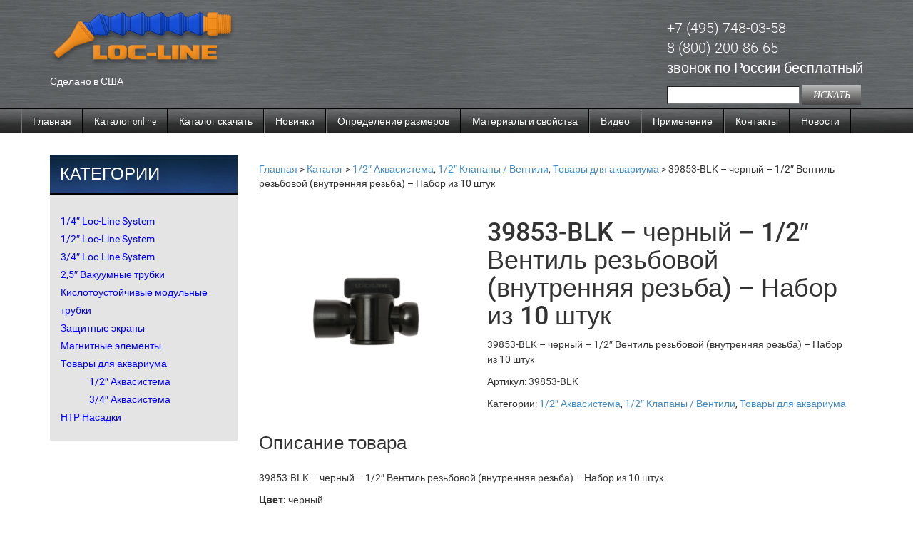

--- FILE ---
content_type: text/html; charset=UTF-8
request_url: http://locline.ru/catalog/39853-blk-chernyiy-1-2-ventil-rezbovoy-vnutrennyaya-rezba-nabor-iz-10-shtuk/
body_size: 40323
content:
<!DOCTYPE html>
<html lang="ru-RU" prefix="og: http://ogp.me/ns#">
    <head>
        <meta charset="UTF-8">
        <meta name="viewport" content="width=device-width, initial-scale=1">

        <link rel="icon" href="http://www.loc-line.com/wp-content/uploads/2015/12/cropped-Loc-Line-300x300-1-150x150.png" sizes="32x32">
        <link rel="icon" href="http://www.loc-line.com/wp-content/uploads/2015/12/cropped-Loc-Line-300x300-1.png" sizes="192x192">
        <link rel="apple-touch-icon-precomposed" href="http://www.loc-line.com/wp-content/uploads/2015/12/cropped-Loc-Line-300x300-1-180x180.png">
        <meta name="msapplication-TileImage" content="http://www.loc-line.com/wp-content/uploads/2015/12/cropped-Loc-Line-300x300-1.png">

        <title>39853-BLK – черный – 1/2″ Вентиль резьбовой (внутренняя резьба) – Набор из 10 штук | Loc Line</title>

<!-- All In One SEO Pack 3.7.0[760,866] -->
<script type="application/ld+json" class="aioseop-schema">{}</script>
<link rel="canonical" href="http://locline.ru/catalog/39853-blk-chernyiy-1-2-ventil-rezbovoy-vnutrennyaya-rezba-nabor-iz-10-shtuk/" />
<!-- All In One SEO Pack -->
<link rel='dns-prefetch' href='//s.w.org' />
<link rel="alternate" type="application/rss+xml" title="Loc Line &raquo; Лента комментариев к &laquo;39853-BLK – черный – 1/2″ Вентиль резьбовой (внутренняя резьба) – Набор из 10 штук&raquo;" href="http://locline.ru/catalog/39853-blk-chernyiy-1-2-ventil-rezbovoy-vnutrennyaya-rezba-nabor-iz-10-shtuk/feed/" />
		<script type="text/javascript">
			window._wpemojiSettings = {"baseUrl":"https:\/\/s.w.org\/images\/core\/emoji\/13.0.0\/72x72\/","ext":".png","svgUrl":"https:\/\/s.w.org\/images\/core\/emoji\/13.0.0\/svg\/","svgExt":".svg","source":{"concatemoji":"http:\/\/locline.ru\/wp-includes\/js\/wp-emoji-release.min.js?ver=5.5.17"}};
			!function(e,a,t){var n,r,o,i=a.createElement("canvas"),p=i.getContext&&i.getContext("2d");function s(e,t){var a=String.fromCharCode;p.clearRect(0,0,i.width,i.height),p.fillText(a.apply(this,e),0,0);e=i.toDataURL();return p.clearRect(0,0,i.width,i.height),p.fillText(a.apply(this,t),0,0),e===i.toDataURL()}function c(e){var t=a.createElement("script");t.src=e,t.defer=t.type="text/javascript",a.getElementsByTagName("head")[0].appendChild(t)}for(o=Array("flag","emoji"),t.supports={everything:!0,everythingExceptFlag:!0},r=0;r<o.length;r++)t.supports[o[r]]=function(e){if(!p||!p.fillText)return!1;switch(p.textBaseline="top",p.font="600 32px Arial",e){case"flag":return s([127987,65039,8205,9895,65039],[127987,65039,8203,9895,65039])?!1:!s([55356,56826,55356,56819],[55356,56826,8203,55356,56819])&&!s([55356,57332,56128,56423,56128,56418,56128,56421,56128,56430,56128,56423,56128,56447],[55356,57332,8203,56128,56423,8203,56128,56418,8203,56128,56421,8203,56128,56430,8203,56128,56423,8203,56128,56447]);case"emoji":return!s([55357,56424,8205,55356,57212],[55357,56424,8203,55356,57212])}return!1}(o[r]),t.supports.everything=t.supports.everything&&t.supports[o[r]],"flag"!==o[r]&&(t.supports.everythingExceptFlag=t.supports.everythingExceptFlag&&t.supports[o[r]]);t.supports.everythingExceptFlag=t.supports.everythingExceptFlag&&!t.supports.flag,t.DOMReady=!1,t.readyCallback=function(){t.DOMReady=!0},t.supports.everything||(n=function(){t.readyCallback()},a.addEventListener?(a.addEventListener("DOMContentLoaded",n,!1),e.addEventListener("load",n,!1)):(e.attachEvent("onload",n),a.attachEvent("onreadystatechange",function(){"complete"===a.readyState&&t.readyCallback()})),(n=t.source||{}).concatemoji?c(n.concatemoji):n.wpemoji&&n.twemoji&&(c(n.twemoji),c(n.wpemoji)))}(window,document,window._wpemojiSettings);
		</script>
		<style type="text/css">
img.wp-smiley,
img.emoji {
	display: inline !important;
	border: none !important;
	box-shadow: none !important;
	height: 1em !important;
	width: 1em !important;
	margin: 0 .07em !important;
	vertical-align: -0.1em !important;
	background: none !important;
	padding: 0 !important;
}
</style>
	<link rel='stylesheet' id='wp-block-library-css'  href='http://locline.ru/wp-includes/css/dist/block-library/style.min.css?ver=5.5.17' type='text/css' media='all' />
<link rel='stylesheet' id='taxonomy-image-plugin-public-css'  href='http://locline.ru/wp-content/plugins/taxonomy-images/css/style.css?ver=0.9.6' type='text/css' media='screen' />
<link rel='stylesheet' id='wp-pagenavi-css'  href='http://locline.ru/wp-content/plugins/wp-pagenavi/pagenavi-css.css?ver=2.70' type='text/css' media='all' />
<link rel='stylesheet' id='line-bootstrap-css'  href='http://locline.ru/wp-content/themes/locline/css/bootstrap.css?ver=1.0.0' type='text/css' media='all' />
<link rel='stylesheet' id='line-fontawesome-css'  href='http://locline.ru/wp-content/themes/locline/css/font-awesome.css?ver=1.0.0' type='text/css' media='all' />
<link rel='stylesheet' id='line-bxslider-css'  href='http://locline.ru/wp-content/themes/locline/js/bxslider/jquery.bxslider.css?ver=1.0.0' type='text/css' media='all' />
<link rel='stylesheet' id='line-prettyphoto-css'  href='http://locline.ru/wp-content/themes/locline/js/prettyphoto/css/prettyPhoto.css?ver=1.0.0' type='text/css' media='all' />
<link rel='stylesheet' id='line-theme-css'  href='http://locline.ru/wp-content/themes/locline/style.css?ver=1.0.0' type='text/css' media='all' />
<link rel='stylesheet' id='catalog-style-css'  href='http://locline.ru/wp-content/plugins/goods-catalog/style/catalog-style.css?ver=5.5.17' type='text/css' media='all' />
<script type='text/javascript' src='http://locline.ru/wp-includes/js/jquery/jquery.js?ver=1.12.4-wp' id='jquery-core-js'></script>
<link rel="https://api.w.org/" href="http://locline.ru/wp-json/" /><link rel='prev' title='39853 – 1/2″ Вентиль резьбовой (внутренняя резьба) – Набор из 10 штук' href='http://locline.ru/catalog/39853-1-2-ventil-rezbovoy-vnutrennyaya-rezba-nabor-iz-10-shtuk/' />
<link rel='next' title='39853-G – серый – 1/2″ Вентиль резьбовой (внутренняя резьба) – Набор из 10 штук' href='http://locline.ru/catalog/39853-g-seryiy-1-2-ventil-rezbovoy-vnutrennyaya-rezba-nabor-iz-10-shtuk/' />
<meta name="generator" content="WordPress 5.5.17" />
<link rel='shortlink' href='http://locline.ru/?p=557' />
<link rel="alternate" type="application/json+oembed" href="http://locline.ru/wp-json/oembed/1.0/embed?url=http%3A%2F%2Flocline.ru%2Fcatalog%2F39853-blk-chernyiy-1-2-ventil-rezbovoy-vnutrennyaya-rezba-nabor-iz-10-shtuk%2F" />
<link rel="alternate" type="text/xml+oembed" href="http://locline.ru/wp-json/oembed/1.0/embed?url=http%3A%2F%2Flocline.ru%2Fcatalog%2F39853-blk-chernyiy-1-2-ventil-rezbovoy-vnutrennyaya-rezba-nabor-iz-10-shtuk%2F&#038;format=xml" />
<!-- <meta name="NextGEN" version="3.3.17" /> -->
<style type="text/css">.recentcomments a{display:inline !important;padding:0 !important;margin:0 !important;}</style>        <style>
            .goods-catalog-container {
                width: 100%;
                            }
            .goods-catalog {
                            }
            .goods-catalog .grid {
                width:340px
            }
            .goods-sidebar {
                            }
            .goods-info {
                width: 60%            }
        </style>
        <link rel="icon" href="http://locline.ru/wp-content/uploads/2025/05/cropped-logo-1-32x32.png" sizes="32x32" />
<link rel="icon" href="http://locline.ru/wp-content/uploads/2025/05/cropped-logo-1-192x192.png" sizes="192x192" />
<link rel="apple-touch-icon" href="http://locline.ru/wp-content/uploads/2025/05/cropped-logo-1-180x180.png" />
<meta name="msapplication-TileImage" content="http://locline.ru/wp-content/uploads/2025/05/cropped-logo-1-270x270.png" />
    </head>

    <body class="goods-template-default single single-goods postid-557">
        <div id="page" class="hfeed site">
            <a class="skip-link screen-reader-text" href="#content">Перейти к содержимому</a>

            <header id="masthead" class="site-header">
                <div class="container">

                    <div class="row">
                        <div class="col-xs-12 col-sm-5">
                            <div id="logo">
                                <a href="http://locline.ru/" rel="home">
                                    <aside id="black-studio-tinymce-4" class="widget widget_black_studio_tinymce">
                                        <div class="textwidget">
                                            <p>
                                                <img class="alignnone size-full wp-image-18081" src="http://locline.ru/wp-content/uploads/2016/12/header-logo.png" alt="Loc Line" width="260" height="79">
                                            </p>
                                            <p><span style="color: #ffffff;">Сделано в США</span></p>
                                        </div>
                                    </aside>
                                </a>
                            </div><!-- #logo -->
                        </div><!-- .col -->
                        <div class="col-xs-12 col-sm-4 col-sm-offset-3">
                            <div class="phone">
                                <aside id="black-studio-tinymce-6" class="widget widget_black_studio_tinymce">
                                    <div class="textwidget">
                                        <p><p>+7 (495) 748-03-58<br />
  8 (800) 200-86-65<br />
звонок по России бесплатный</p>
</p>
                                    </div>
                                </aside>
                                <aside id="search-2" class="widget widget_search">
                                    <form role="search" method="get" class="search-form" action="http://locline.ru/">
                                        <label>
                                            <span class="screen-reader-text">Искать:</span>
                                            <input type="search" class="search-field" placeholder="" value="" name="s" title="Искать:">
                                        </label>
                                        <input type="submit" class="search-submit" value="Искать">
                                    </form>
                                </aside>
                            </div><!--.phone-->
                        </div><!--.col-->
                    </div><!-- .row -->
                </div><!-- .container -->

                <nav id="site-navigation" class="navbar navbar-default">
                    <div class="container">
                        <div class="row">
                            <div class="navbar-header">
                                <button type="button" class="navbar-toggle" data-toggle="collapse" data-target="#primary-navbar">
                                    <span class="sr-only">Навигация</span>
                                    <span class="icon-bar"></span>
                                    <span class="icon-bar"></span>
                                    <span class="icon-bar"></span>
                                </button>
                            </div><!-- .navbar-header -->

                            <div id="primary-navbar" class="collapse navbar-collapse">
                                <ul id="menu-main" class="nav navbar-nav"><li id="menu-item-7" class="menu-item menu-item-type-custom menu-item-object-custom menu-item-7"><a href="/">Главная</a></li>
<li id="menu-item-29" class="menu-item menu-item-type-custom menu-item-object-custom menu-item-has-children menu-item-29 dropdown"><a href="#" data-toggle="dropdown" aria-haspopup="true" class="dropdown-toggle">Каталог online</a>
<ul class="dropdown-menu" role="menu">
	<li id="menu-item-89" class="menu-item menu-item-type-taxonomy menu-item-object-goods_category menu-item-89"><a href="http://locline.ru/goods_category/1-4-loc-line-system/">1/4&#8243; Loc-Line System</a></li>
	<li id="menu-item-88" class="menu-item menu-item-type-taxonomy menu-item-object-goods_category current-goods-ancestor menu-item-88"><a href="http://locline.ru/goods_category/1-2-loc-line-system/">1/2&#8243; Loc-Line System</a></li>
	<li id="menu-item-1320" class="menu-item menu-item-type-taxonomy menu-item-object-goods_category menu-item-1320"><a href="http://locline.ru/goods_category/3-4-loc-line-system/">3/4″ Loc-Line System</a></li>
	<li id="menu-item-1321" class="menu-item menu-item-type-taxonomy menu-item-object-goods_category menu-item-1321"><a href="http://locline.ru/goods_category/kislostoykie-modulnyie-trubki/">Кислотоустойчивые модульные трубки</a></li>
	<li id="menu-item-1323" class="menu-item menu-item-type-taxonomy menu-item-object-goods_category menu-item-1323"><a href="http://locline.ru/goods_category/zashhitnyie-ekranyi/">Защитные экраны</a></li>
	<li id="menu-item-1324" class="menu-item menu-item-type-taxonomy menu-item-object-goods_category menu-item-1324"><a href="http://locline.ru/goods_category/magnitnyie-tovaryi/">Магнитные элементы</a></li>
	<li id="menu-item-1325" class="menu-item menu-item-type-taxonomy menu-item-object-goods_category current-goods-ancestor current-menu-parent current-goods-parent menu-item-1325"><a href="http://locline.ru/goods_category/tovaryi-dlya-akvariuma/">Товары для аквариума</a></li>
	<li id="menu-item-1537" class="menu-item menu-item-type-taxonomy menu-item-object-goods_category menu-item-1537"><a href="http://locline.ru/goods_category/htp-nasadki/">HTP Насадки</a></li>
</ul>
</li>
<li id="menu-item-886" class="menu-item menu-item-type-custom menu-item-object-custom menu-item-886"><a href="http://locline.ru/wp-content/uploads/2017/04/Catalog_locline.pdf">Каталог скачать</a></li>
<li id="menu-item-28" class="menu-item menu-item-type-post_type menu-item-object-page menu-item-28"><a href="http://locline.ru/rekomendovannyie-tovaryi/">Новинки</a></li>
<li id="menu-item-27" class="menu-item menu-item-type-post_type menu-item-object-page menu-item-27"><a href="http://locline.ru/opredelenie-razmerov/">Определение размеров</a></li>
<li id="menu-item-26" class="menu-item menu-item-type-post_type menu-item-object-page menu-item-26"><a href="http://locline.ru/materialyi-i-svoystva/">Материалы и свойства</a></li>
<li id="menu-item-25" class="menu-item menu-item-type-post_type menu-item-object-page menu-item-25"><a href="http://locline.ru/video/">Видео</a></li>
<li id="menu-item-24" class="menu-item menu-item-type-post_type menu-item-object-page menu-item-24"><a href="http://locline.ru/primenenie/">Применение</a></li>
<li id="menu-item-23" class="menu-item menu-item-type-post_type menu-item-object-page menu-item-23"><a href="http://locline.ru/kontaktyi/">Контакты</a></li>
<li id="menu-item-1496" class="menu-item menu-item-type-post_type menu-item-object-page menu-item-1496"><a href="http://locline.ru/novosti/">Новости</a></li>
</ul>                            </div>
                        </div><!--.row-->
                    </div><!--.container-->
                </nav><!-- #site-navigation -->

            </header><!-- .site-header -->
            <div id="content" class="site-content">
                <div class="container">
<div class="goods-catalog-container">

    <div id="primary" class="content-area">
        <main id="main" class="site-main">

            <div class="row">

                <div class="col-md-3">
                    <div class="p-cat">

                        <div id="left-sidebar" class="widget-area" role="complementary"><aside class="widget"><h1 class="widget-title">Категории</h1><ul id="menu-kategorii" class="product-categories"><li id="menu-item-37" class="menu-item menu-item-type-taxonomy menu-item-object-goods_category menu-item-has-children menu-item-37"><a href="http://locline.ru/goods_category/1-4-loc-line-system/">1/4&#8243; Loc-Line System</a>
<ul class="sub-menu">
	<li id="menu-item-94" class="menu-item menu-item-type-taxonomy menu-item-object-goods_category menu-item-94"><a href="http://locline.ru/goods_category/1-4-naboryi/">1/4″ Наборы</a></li>
	<li id="menu-item-845" class="menu-item menu-item-type-taxonomy menu-item-object-goods_category menu-item-845"><a href="http://locline.ru/goods_category/1-4-modulnyie-trubki/">1/4&#8243; Модульные трубки</a></li>
	<li id="menu-item-622" class="menu-item menu-item-type-taxonomy menu-item-object-goods_category menu-item-622"><a href="http://locline.ru/goods_category/1-4-nakonechniki/">1/4″ Наконечники</a></li>
	<li id="menu-item-623" class="menu-item menu-item-type-taxonomy menu-item-object-goods_category menu-item-623"><a href="http://locline.ru/goods_category/1-4-rezbovyie-soediniteli/">1/4″ Резьбовые соединители</a></li>
	<li id="menu-item-621" class="menu-item menu-item-type-taxonomy menu-item-object-goods_category menu-item-621"><a href="http://locline.ru/goods_category/1-4-klapanyi-ventili/">1/4″ Клапаны / Вентили</a></li>
	<li id="menu-item-620" class="menu-item menu-item-type-taxonomy menu-item-object-goods_category menu-item-620"><a href="http://locline.ru/goods_category/1-4-aksessuaryi/">1/4″ Аксессуары</a></li>
	<li id="menu-item-619" class="menu-item menu-item-type-taxonomy menu-item-object-goods_category menu-item-619"><a href="http://locline.ru/goods_category/1-4-adapteryi/">1/4″ Адаптеры</a></li>
</ul>
</li>
<li id="menu-item-36" class="menu-item menu-item-type-taxonomy menu-item-object-goods_category current-goods-ancestor menu-item-has-children menu-item-36"><a href="http://locline.ru/goods_category/1-2-loc-line-system/">1/2&#8243; Loc-Line System</a>
<ul class="sub-menu">
	<li id="menu-item-92" class="menu-item menu-item-type-taxonomy menu-item-object-goods_category menu-item-92"><a href="http://locline.ru/goods_category/1-2-nabory/">1/2″ Наборы</a></li>
	<li id="menu-item-91" class="menu-item menu-item-type-taxonomy menu-item-object-goods_category menu-item-91"><a href="http://locline.ru/goods_category/1-2-modulnyie-trubki/">1/2″ Модульные трубки</a></li>
	<li id="menu-item-485" class="menu-item menu-item-type-taxonomy menu-item-object-goods_category menu-item-485"><a href="http://locline.ru/goods_category/1-2-nakonechniki/">1/2&#8243; Наконечники</a></li>
	<li id="menu-item-486" class="menu-item menu-item-type-taxonomy menu-item-object-goods_category menu-item-486"><a href="http://locline.ru/goods_category/1-2-rezbovyie-soediniteli/">1/2″ Резьбовые соединители</a></li>
	<li id="menu-item-545" class="menu-item menu-item-type-taxonomy menu-item-object-goods_category current-goods-ancestor current-menu-parent current-goods-parent menu-item-545"><a href="http://locline.ru/goods_category/1-2-klapanyi-ventili/">1/2″ Клапаны / Вентили</a></li>
	<li id="menu-item-579" class="menu-item menu-item-type-taxonomy menu-item-object-goods_category menu-item-579"><a href="http://locline.ru/goods_category/1-2-aksessuaryi/">1/2″ Аксессуары</a></li>
</ul>
</li>
<li id="menu-item-631" class="menu-item menu-item-type-taxonomy menu-item-object-goods_category menu-item-has-children menu-item-631"><a href="http://locline.ru/goods_category/3-4-loc-line-system/">3/4″ Loc-Line System</a>
<ul class="sub-menu">
	<li id="menu-item-635" class="menu-item menu-item-type-taxonomy menu-item-object-goods_category menu-item-635"><a href="http://locline.ru/goods_category/3-4-naboryi/">3/4″ Наборы</a></li>
	<li id="menu-item-634" class="menu-item menu-item-type-taxonomy menu-item-object-goods_category menu-item-634"><a href="http://locline.ru/goods_category/3-4-modulnyie-trubki/">3/4″ Модульные трубки</a></li>
	<li id="menu-item-636" class="menu-item menu-item-type-taxonomy menu-item-object-goods_category menu-item-636"><a href="http://locline.ru/goods_category/3-4-nakonechniki/">3/4″ Наконечники</a></li>
	<li id="menu-item-637" class="menu-item menu-item-type-taxonomy menu-item-object-goods_category menu-item-637"><a href="http://locline.ru/goods_category/3-4-rezbovyie-soediniteli/">3/4″ Резьбовые соединители</a></li>
	<li id="menu-item-633" class="menu-item menu-item-type-taxonomy menu-item-object-goods_category menu-item-633"><a href="http://locline.ru/goods_category/3-4-klapanyi-ventili/">3/4″ Клапаны / Вентили</a></li>
	<li id="menu-item-632" class="menu-item menu-item-type-taxonomy menu-item-object-goods_category menu-item-632"><a href="http://locline.ru/goods_category/3-4-aksessuaryi/">3/4″ Аксессуары</a></li>
</ul>
</li>
<li id="menu-item-641" class="menu-item menu-item-type-taxonomy menu-item-object-goods_category menu-item-has-children menu-item-641"><a href="http://locline.ru/goods_category/2-5-vakuumnyie-trubki/">2,5″ Вакуумные трубки</a>
<ul class="sub-menu">
	<li id="menu-item-643" class="menu-item menu-item-type-taxonomy menu-item-object-goods_category menu-item-643"><a href="http://locline.ru/goods_category/standartnyie-vakuumnyie-trubki/">Стандартные вакуумные трубки</a></li>
	<li id="menu-item-642" class="menu-item menu-item-type-taxonomy menu-item-object-goods_category menu-item-642"><a href="http://locline.ru/goods_category/antistatisticheskie-vakuumnyie-trubki/">Антистатистические вакуумные трубки</a></li>
</ul>
</li>
<li id="menu-item-645" class="menu-item menu-item-type-taxonomy menu-item-object-goods_category menu-item-has-children menu-item-645"><a href="http://locline.ru/goods_category/kislostoykie-modulnyie-trubki/">Кислотоустойчивые модульные трубки</a>
<ul class="sub-menu">
	<li id="menu-item-647" class="menu-item menu-item-type-taxonomy menu-item-object-goods_category menu-item-647"><a href="http://locline.ru/goods_category/1-4-kislotoustoychivyie-segmentyi/">1/4&#8243; Кислотоустойчивые сегменты</a></li>
	<li id="menu-item-646" class="menu-item menu-item-type-taxonomy menu-item-object-goods_category menu-item-646"><a href="http://locline.ru/goods_category/1-2-kislotoustoychivyie-segmentyi/">1/2&#8243; Кислотоустойчивые сегменты</a></li>
</ul>
</li>
<li id="menu-item-651" class="menu-item menu-item-type-taxonomy menu-item-object-goods_category menu-item-has-children menu-item-651"><a href="http://locline.ru/goods_category/zashhitnyie-ekranyi/">Защитные экраны</a>
<ul class="sub-menu">
	<li id="menu-item-653" class="menu-item menu-item-type-taxonomy menu-item-object-goods_category menu-item-653"><a href="http://locline.ru/goods_category/naboryi/">Наборы</a></li>
	<li id="menu-item-652" class="menu-item menu-item-type-taxonomy menu-item-object-goods_category menu-item-652"><a href="http://locline.ru/goods_category/aksessuaryi/">Аксессуары</a></li>
</ul>
</li>
<li id="menu-item-654" class="menu-item menu-item-type-taxonomy menu-item-object-goods_category menu-item-654"><a href="http://locline.ru/goods_category/magnitnyie-tovaryi/">Магнитные элементы</a></li>
<li id="menu-item-655" class="menu-item menu-item-type-taxonomy menu-item-object-goods_category current-goods-ancestor current-menu-parent current-goods-parent menu-item-has-children menu-item-655"><a href="http://locline.ru/goods_category/tovaryi-dlya-akvariuma/">Товары для аквариума</a>
<ul class="sub-menu">
	<li id="menu-item-656" class="menu-item menu-item-type-taxonomy menu-item-object-goods_category current-goods-ancestor current-menu-parent current-goods-parent menu-item-656"><a href="http://locline.ru/goods_category/1-2-akvasistema/">1/2″ Аквасистема</a></li>
	<li id="menu-item-657" class="menu-item menu-item-type-taxonomy menu-item-object-goods_category menu-item-657"><a href="http://locline.ru/goods_category/3-4-akvasistema/">3/4″ Аквасистема</a></li>
</ul>
</li>
<li id="menu-item-1539" class="menu-item menu-item-type-taxonomy menu-item-object-goods_category menu-item-has-children menu-item-1539"><a href="http://locline.ru/goods_category/htp-nasadki/">HTP Насадки</a>
<ul class="sub-menu">
	<li id="menu-item-1721" class="menu-item menu-item-type-taxonomy menu-item-object-goods_category menu-item-1721"><a href="http://locline.ru/goods_category/ct-stil/">CT Тип</a></li>
	<li id="menu-item-1722" class="menu-item menu-item-type-taxonomy menu-item-object-goods_category menu-item-1722"><a href="http://locline.ru/goods_category/xr-stil/">XR Тип</a></li>
</ul>
</li>
</ul></aside></div>
                    </div><!--.p-cat-->
                </div><!-- .col -->

                <div class="col-md-9">

                    <article id="post-557" class="post-557 goods type-goods status-publish has-post-thumbnail hentry goods_category-1-2-akvasistema goods_category-1-2-klapanyi-ventili goods_category-tovaryi-dlya-akvariuma">



                        
                        <div class="goods-catalog">
                            <div class="catalog-inner">

                                <div class="breadcrumbs"><a href="http://locline.ru">Главная</a> &gt; <a href="http://locline.ru/catalog/">Каталог</a> &gt; <a href="http://locline.ru/goods_category/1-2-akvasistema/">1/2″ Аквасистема</a>, <a href="http://locline.ru/goods_category/1-2-klapanyi-ventili/">1/2″ Клапаны / Вентили</a>, <a href="http://locline.ru/goods_category/tovaryi-dlya-akvariuma/">Товары для аквариума</a> &gt; 39853-BLK – черный – 1/2″ Вентиль резьбовой (внутренняя резьба) – Набор из 10 штук</div>
                                
        <article class="post-557 goods type-goods status-publish has-post-thumbnail hentry goods_category-1-2-akvasistema goods_category-1-2-klapanyi-ventili goods_category-tovaryi-dlya-akvariuma">
            <header>
                <div class="goods-single-thumb-container">
                    <a href="http://locline.ru/wp-content/uploads/2016/12/39853-BLK.png" title="39853-BLK – черный – 1/2″ Вентиль резьбовой (внутренняя резьба) – Набор из 10 штук" rel="prettyPhoto[product-gallery]"><img width="300" height="300" src="http://locline.ru/wp-content/uploads/2016/12/39853-BLK-300x300.png" class="goods-single-thumb wp-post-image" alt="" loading="lazy" srcset="http://locline.ru/wp-content/uploads/2016/12/39853-BLK-300x300.png 300w, http://locline.ru/wp-content/uploads/2016/12/39853-BLK-150x150.png 150w, http://locline.ru/wp-content/uploads/2016/12/39853-BLK.png 600w" sizes="(max-width: 300px) 100vw, 300px" /></a>                    
                    <div class="line-additional-photos thumbnails columns-3">
                                            </div>
                    
                </div>
                <div class="goods-info">
                    <h1 class="entry-title">39853-BLK – черный – 1/2″ Вентиль резьбовой (внутренняя резьба) – Набор из 10 штук</h1>
                    <div class="line-single-price"></div><p class="goods-descr">39853-BLK – черный – 1/2″ Вентиль резьбовой (внутренняя резьба) – Набор из 10 штук</p><p class="goods-sku">Артикул:&nbsp39853-BLK</p><p>Категории: <a href="http://locline.ru/goods_category/1-2-akvasistema/" rel="tag">1/2″ Аквасистема</a>, <a href="http://locline.ru/goods_category/1-2-klapanyi-ventili/" rel="tag">1/2″ Клапаны / Вентили</a>, <a href="http://locline.ru/goods_category/tovaryi-dlya-akvariuma/" rel="tag">Товары для аквариума</a></p>                </div>
                <div class="clear"></div>
            </header>
            <div class="entry-content">

                <h2>Описание товара</h2>

                <p>39853-BLK – черный – 1/2″ Вентиль резьбовой (внутренняя резьба) – Набор из 10 штук</p>
<p style="text-align: justify;"><strong>Цвет:</strong>&nbsp;черный</p>
<p style="text-align: justify;"><strong>Материал:</strong> Acetal Copolymer</p>
<p style="text-align: justify;"><strong>Совместимость:</strong></p>
<p style="text-align: justify;"><strong>Да:</strong> ацетон, спирт, этиловый спирт, масло, смазочное вещество, средство для мытья посуды, бензин, лаковый растворитель, гидроокись натрия</p>
<p style="text-align: justify;"><strong>Нет:</strong> хлор, кислоты, гидроокись амония, сильные основания, отбеливатель, гипохлорит натрия</p>
<p style="text-align: justify;"><strong>Точка плавления:</strong> 165° C</p>
<p style="text-align: justify;"><strong>Максимальная рабочая температура:</strong> 77° C (Повторяющееся воздействие этой температуры приводит к усталости материала)</p>
<p style="text-align: justify;">Информация о FDA (Управление по санитарному надзору за качеством пищевых продуктов и медикаментов).</p>
<p style="text-align: justify;">Loc-Line изготовлена из ацеталь сополимера. Этот материал в соответствии с правилами в 21CFR 177.2470 отвечает требованиям настоящих Правил для контакта с пищевыми продуктами. Все красители используются в соответствующей пропорции пусть вниз , чтобы встретить 21CRF 178.3297. Loc-Line® не санкционированы для использования с алкогольной или жирной пищи при любой температуре. Материал также соответствует стандартам NSF International 14, 51 и 61 для контакта с питьевой водой.</p>
<p style="text-align: justify;">Lockwood Products Inc. не требует какого — либо конкретного применения для своей продукции.</p>
<p style="text-align: justify;">&nbsp;</p>

                <div class="line-related-products"><h2>Похожие товары</h2><div class="line-related-container"><div class="grid"><article><div class="goods-item-content"><div class="goods-item-thumb-container"><a href="http://locline.ru/catalog/39852-blk-chernyiy-1-2-ventil-rezbovoy-naruzhnaya-rezba-nabor-iz-10-shtuk/"><img width="300" height="300" src="http://locline.ru/wp-content/uploads/2016/12/39854-BLK-1-300x300.png" class="goods-item-thumb wp-post-image" alt="" loading="lazy" srcset="http://locline.ru/wp-content/uploads/2016/12/39854-BLK-1-300x300.png 300w, http://locline.ru/wp-content/uploads/2016/12/39854-BLK-1-150x150.png 150w, http://locline.ru/wp-content/uploads/2016/12/39854-BLK-1.png 600w" sizes="(max-width: 300px) 100vw, 300px" /></a></div><div class="goods-item-title"><a href="http://locline.ru/catalog/39852-blk-chernyiy-1-2-ventil-rezbovoy-naruzhnaya-rezba-nabor-iz-10-shtuk/">39852-BLK – черный – 1/2″ Вентиль резьбовой (наружная резьба) – Набор из 10 штук</a></div></div></article></div><div class="grid"><article><div class="goods-item-content"><div class="goods-item-thumb-container"><a href="http://locline.ru/catalog/39853-blk-chernyiy-1-2-ventil-rezbovoy-vnutrennyaya-rezba-nabor-iz-10-shtuk/"><img width="300" height="300" src="http://locline.ru/wp-content/uploads/2016/12/39853-BLK-300x300.png" class="goods-item-thumb wp-post-image" alt="" loading="lazy" srcset="http://locline.ru/wp-content/uploads/2016/12/39853-BLK-300x300.png 300w, http://locline.ru/wp-content/uploads/2016/12/39853-BLK-150x150.png 150w, http://locline.ru/wp-content/uploads/2016/12/39853-BLK.png 600w" sizes="(max-width: 300px) 100vw, 300px" /></a></div><div class="goods-item-title"><a href="http://locline.ru/catalog/39853-blk-chernyiy-1-2-ventil-rezbovoy-vnutrennyaya-rezba-nabor-iz-10-shtuk/">39853-BLK – черный – 1/2″ Вентиль резьбовой (внутренняя резьба) – Набор из 10 штук</a></div></div></article></div><div class="grid"><article><div class="goods-item-content"><div class="goods-item-thumb-container"><a href="http://locline.ru/catalog/39854-blk-chernyiy-1-2-ventil-vstraivaemyiy-nabor-iz-10-shtuk/"><img width="300" height="300" src="http://locline.ru/wp-content/uploads/2016/12/39854-BLK-300x300.png" class="goods-item-thumb wp-post-image" alt="" loading="lazy" srcset="http://locline.ru/wp-content/uploads/2016/12/39854-BLK-300x300.png 300w, http://locline.ru/wp-content/uploads/2016/12/39854-BLK-150x150.png 150w, http://locline.ru/wp-content/uploads/2016/12/39854-BLK.png 600w" sizes="(max-width: 300px) 100vw, 300px" /></a></div><div class="goods-item-title"><a href="http://locline.ru/catalog/39854-blk-chernyiy-1-2-ventil-vstraivaemyiy-nabor-iz-10-shtuk/">39854-BLK – черный – 1/2″ Вентиль встраиваемый  – Набор из 10 штук</a></div></div></article></div><div class="grid"><article><div class="goods-item-content"><div class="goods-item-thumb-container"><a href="http://locline.ru/catalog/39851-blk-chernyiy-1-2-klapan-promezhutochnyiy-nabor-iz-10-shtuk/"><img width="300" height="300" src="http://locline.ru/wp-content/uploads/2016/12/39851-BLK-300x300.png" class="goods-item-thumb wp-post-image" alt="" loading="lazy" srcset="http://locline.ru/wp-content/uploads/2016/12/39851-BLK-300x300.png 300w, http://locline.ru/wp-content/uploads/2016/12/39851-BLK-150x150.png 150w, http://locline.ru/wp-content/uploads/2016/12/39851-BLK.png 600w" sizes="(max-width: 300px) 100vw, 300px" /></a></div><div class="goods-item-title"><a href="http://locline.ru/catalog/39851-blk-chernyiy-1-2-klapan-promezhutochnyiy-nabor-iz-10-shtuk/">39851-BLK – черный – 1/2″ Клапан промежуточный – Набор из 10 штук</a></div></div></article></div></div></div>
            </div>
            <div class="clear"></div>
        </article>
        

    
                            </div>
                        </div>

                        <div class="clear"></div>



                    </article>
                </div>
            </div>
        </main>
    </div>

</div>

</div><!-- .container -->
</div><!-- .site-content -->

<footer id="colophon" class="site-footer">
    <div class="container">

        <div class="row">
            <div class="col-xs-12 col-sm-2">
                <div class="footer-logo">
                    <span class="hidden-sm">
                        <aside id="black-studio-tinymce-5" class="widget widget_black_studio_tinymce">
                            <div class="textwidget">
                                <p>
                                    <img class="alignnone size-full wp-image-18082" src="http://locline.ru/wp-content/uploads/2016/12/footer-logo.png" alt="Loc Line" width="163" height="44">
                                </p>
                            </div>
                        </aside>
                    </span>
                </div><!--.footer-logo"-->
            </div><!-- .col -->
            <div class="col-xs-12 col-sm-3">
                <div class="contact">
                    <aside id="black-studio-tinymce-2" class="widget widget_black_studio_tinymce">
                        <div class="textwidget">
                            <p>
                                <p>г. Москва, 115201, Каширский пр., д. 21, стр.1</p>
<p>+7 (495) 748-03-58</p>
<p>info@locline.ru</p>
                            </p>
                        </div>
                    </aside>
                </div><!--.contact-->
            </div><!-- .col -->
            <div class="col-xs-12 col-sm-3 col-sm-offset-3">
                <div class="social">
                    <aside id="black-studio-tinymce-3" class="widget widget_black_studio_tinymce">
                        <div class="textwidget">
                            <p>
                                
                                
                                
                                
                                                            </p>
                        </div>
                    </aside>
                </div><!--.social-->
            </div><!--.col-->
            <div class="col-xs-12 col-sm-7">
                <div class="attribution">
                    <p>
                        © ООО «Компания АЛМИР», 2002-2026. Все права защищены.                    </p>
                </div><!-- .attribution -->
            </div><!-- .col -->
        </div><!-- .row -->
    </div><!-- .container -->
</footer><!-- .site-footer -->

</div><!-- #page -->

<!-- ngg_resource_manager_marker --><script type='text/javascript' src='http://locline.ru/wp-content/themes/locline/js/bootstrap.js?ver=1.0.0' id='line-bootstrap-js'></script>
<script type='text/javascript' src='http://locline.ru/wp-content/themes/locline/js/bxslider/jquery.bxslider.min.js?ver=1.0.0' id='line-bxslider-js'></script>
<script type='text/javascript' src='http://locline.ru/wp-content/themes/locline/js/prettyphoto/js/jquery.prettyPhoto.js?ver=1.0.0' id='line-prettyphoto-js'></script>
<script type='text/javascript' src='http://locline.ru/wp-content/themes/locline/js/theme.functions.js?ver=1.0.0' id='line-theme-functions-js'></script>
<script type='text/javascript' src='http://locline.ru/wp-includes/js/wp-embed.min.js?ver=5.5.17' id='wp-embed-js'></script>

<!--Start VDZ Yandex Metrika Plugin-->
<!-- Yandex.Metrika counter --> <script type="text/javascript" > (function (d, w, c) { (w[c] = w[c] || []).push(function() { try { w.yaCounter46881924 = new Ya.Metrika({ id:46881924, clickmap:true, trackLinks:true, accurateTrackBounce:true, webvisor:true, trackHash:true, ecommerce:"dataLayer" }); } catch(e) { } }); var n = d.getElementsByTagName("script")[0], s = d.createElement("script"), f = function () { n.parentNode.insertBefore(s, n); }; s.type = "text/javascript"; s.async = true; s.src = "https://mc.yandex.ru/metrika/watch.js"; if (w.opera == "[object Opera]") { d.addEventListener("DOMContentLoaded", f, false); } else { f(); } })(document, window, "yandex_metrika_callbacks"); </script> <noscript><div><img src="https://mc.yandex.ru/watch/46881924" style="position:absolute; left:-9999px;" alt="" /></div></noscript> <!-- /Yandex.Metrika counter -->
<!--End VDZ Yandex Metrika Plugin-->


<!— BEGIN JIVOSITE CODE {literal} —>
<script type='text/javascript'>
(function(){ var widget_id = 'EQDCh5GVrG';var d=document;var w=window;function l(){
var s = document.createElement('script'); s.type = 'text/javascript'; s.async = true; s.src = '//code.jivosite.com/script/widget/'+widget_id; var ss = document.getElementsByTagName('script')[0]; ss.parentNode.insertBefore(s, ss);}if(d.readyState=='complete'){l();}else{if(w.attachEvent){w.attachEvent('onload',l);}else{w.addEventListener('load',l,false);}}})();</script>
<!— {/literal} END JIVOSITE CODE —>

</body>
</html>

--- FILE ---
content_type: text/css
request_url: http://locline.ru/wp-content/themes/locline/style.css?ver=1.0.0
body_size: 29442
content:
/*
Theme Name: Twenty Fifteen
Author: Alex Chizhov - LINE Internet Development
Author URI: http://line-corp.ru
Description: Locline Template
Version: 1.0
Text Domain: locline
*/

/*--------------------------------------------------------------
>>> TABLE OF CONTENTS:
----------------------------------------------------------------
1.0 Bootstrap
        1.1 Adjustments

2.0	Underscores
        2.1 Elements
        2.2 Accessibility
        2.3 Alignments
        2.4 Clearings

3.0 Your Web Layout
        3.1 Typography
        3.2 Background
        3.3 Header
        3.4 Navigation
        3.5 Content
        3.6 Sidebar
        3.7 Footer
        3.8 Custom
        3.9 WooCommerce

4.0 Media Queries
        4.1 xs
        4.2 sm
        4.3 md
        4.4 lg
--------------------------------------------------------------*/

/*--------------------------------------------------------------
1.0 Bootstrap
--------------------------------------------------------------*/

/*--------------------------------------------------------------
1.1 Adjustments
--------------------------------------------------------------*/
/* If they insist, disable responsiveness thusly
 * @link http://getbootstrap.com/getting-started/#disable-responsive
 *
 * 1. Replace all col classes (col-lg, col-md, col-sm) with col-xs
 * 2. Remove all navbar collapsing and expanding behavior
 * 3. Uncomment css below to override container width
 */

/*
.container {
        width: 970px !important;
}
@media (min-width: 768px) {
        .container {
                width: 970px;
        }
}
@media (min-width: 992px) {
        .container {
                width: 970px;
        }
}
@media (min-width: 1200px) {
        .container {
                width: 970px;
        }
}
*/

/*--------------------------------------------------------------
2.0	Underscores
--------------------------------------------------------------*/

/*--------------------------------------------------------------
2.1 Elements
--------------------------------------------------------------*/
img {
    height: auto; /* Make sure images are scaled correctly */
    max-width: 100%; /* Adhere to container width */
}

/* Make sure elements fit their containers */
embed,
iframe,
object,
.wp-caption,
.widget select {
    max-width: 100%;
}

/* Required by WordPress theme check */
.sticky,
.bypostauthor,
.gallery-caption,
.wp-caption-text {
}

/*--------------------------------------------------------------
2.2 Accessibility
--------------------------------------------------------------*/
/* Text meant only for screen readers */
.screen-reader-text {
    clip: rect(1px, 1px, 1px, 1px);
    position: absolute !important;
    height: 1px;
    width: 1px;
    overflow: hidden;
}

.screen-reader-text:hover,
.screen-reader-text:active,
.screen-reader-text:focus {
    background-color: #f1f1f1;
    border-radius: 3px;
    box-shadow: 0 0 2px 2px rgba(0, 0, 0, 0.6);
    clip: auto !important;
    color: #21759b;
    display: block;
    font-size: 14px;
    font-weight: bold;
    height: auto;
    left: 5px;
    line-height: normal;
    padding: 15px 23px 14px;
    text-decoration: none;
    top: 5px;
    width: auto;
    z-index: 100000; /* Above WP toolbar */
}

/*--------------------------------------------------------------
2.3 Alignments
--------------------------------------------------------------*/
.alignleft {
    display: inline;
    float: left;
    margin-right: 1.5em;
}
.alignright {
    display: inline;
    float: right;
    margin-left: 1.5em;
}
.aligncenter {
    clear: both;
    display: block;
    margin: 0 auto;
}

/*--------------------------------------------------------------
2.4 Clearings
--------------------------------------------------------------*/
.clear:before,
.clear:after,
.entry-content:before,
.entry-content:after,
.comment-content:before,
.comment-content:after,
.site-header:before,
.site-header:after,
.site-content:before,
.site-content:after,
.site-footer:before,
.site-footer:after {
    content: '';
    display: table;
}

.clear:after,
.entry-content:after,
.comment-content:after,
.site-header:after,
.site-content:after,
.site-footer:after {
    clear: both;
}

/*--------------------------------------------------------------
3.0 Your Web Layout
--------------------------------------------------------------*/

/*--------------------------------------------------------------
3.1 Typography
--------------------------------------------------------------*/
@font-face {
    font-family: 'Roboto';
    font-style: normal;
    font-weight: 300;
    src: local('Roboto Light'), local('Roboto-Light'), url(https://fonts.gstatic.com/s/roboto/v15/Hgo13k-tfSpn0qi1SFdUfVtXRa8TVwTICgirnJhmVJw.woff2) format('woff2');
}

@font-face {
    font-family: 'Roboto';
    font-style: normal;
    font-weight: 400;
    src: local('Roboto'), local('Roboto-Regular'), url(https://fonts.gstatic.com/s/roboto/v15/CWB0XYA8bzo0kSThX0UTuA.woff2) format('woff2');
}
@font-face {
    font-family: 'Roboto';
    font-style: normal;
    font-weight: 500;
    src: local('Roboto Medium'), local('Roboto-Medium'), url(https://fonts.gstatic.com/s/roboto/v15/RxZJdnzeo3R5zSexge8UUVtXRa8TVwTICgirnJhmVJw.woff2) format('woff2');
}
@font-face {
    font-family: 'Roboto';
    font-style: normal;
    font-weight: 700;
    src: local('Roboto Bold'), local('Roboto-Bold'), url(https://fonts.gstatic.com/s/roboto/v15/d-6IYplOFocCacKzxwXSOFtXRa8TVwTICgirnJhmVJw.woff2) format('woff2');
}
@font-face {
    font-family: 'Roboto';
    font-style: italic;
    font-weight: 400;
    src: local('Roboto Italic'), local('Roboto-Italic'), url(https://fonts.gstatic.com/s/roboto/v15/vPcynSL0qHq_6dX7lKVByfesZW2xOQ-xsNqO47m55DA.woff2) format('woff2');
}
@font-face {
    font-family: 'Roboto';
    font-style: italic;
    font-weight: 500;
    src: local('Roboto Medium Italic'), local('Roboto-MediumItalic'), url(https://fonts.gstatic.com/s/roboto/v15/OLffGBTaF0XFOW1gnuHF0Y4P5ICox8Kq3LLUNMylGO4.woff2) format('woff2');
}
@font-face {
    font-family: 'Roboto';
    font-style: italic;
    font-weight: 700;
    src: local('Roboto Bold Italic'), local('Roboto-BoldItalic'), url(https://fonts.gstatic.com/s/roboto/v15/t6Nd4cfPRhZP44Q5QAjcC44P5ICox8Kq3LLUNMylGO4.woff2) format('woff2');
}

@font-face {
    font-family: 'Roboto Condensed';
    font-style: normal;
    font-weight: 300;
    src: local('Roboto Condensed Light'), local('RobotoCondensed-Light'), url(https://fonts.gstatic.com/s/robotocondensed/v13/b9QBgL0iMZfDSpmcXcE8nBBQ_Gf4FfI8J4SYljBAylk.woff2) format('woff2');
}

@font-face {
    font-family: 'Roboto Condensed';
    font-style: normal;
    font-weight: 400;
    src: local('Roboto Condensed'), local('RobotoCondensed-Regular'), url(https://fonts.gstatic.com/s/robotocondensed/v13/Zd2E9abXLFGSr9G3YK2MsDAdhzWOYhqHvOZMRGaEyPo.woff2) format('woff2');
}
@font-face {
    font-family: 'Roboto Condensed';
    font-style: normal;
    font-weight: 700;
    src: local('Roboto Condensed Bold'), local('RobotoCondensed-Bold'), url(https://fonts.gstatic.com/s/robotocondensed/v13/b9QBgL0iMZfDSpmcXcE8nHm2hrkyco9jQ3NKMXpgOBg.woff2) format('woff2');
}
@font-face {
    font-family: 'Roboto Condensed';
    font-style: italic;
    font-weight: 400;
    src: local('Roboto Condensed Italic'), local('RobotoCondensed-Italic'), url(https://fonts.gstatic.com/s/robotocondensed/v13/BP5K8ZAJv9qEbmuFp8RpJdbvlX87CS9_IgWvysdluIM.woff2) format('woff2');
}
@font-face {
    font-family: 'Roboto Condensed';
    font-style: italic;
    font-weight: 700;
    src: local('Roboto Condensed Bold Italic'), local('RobotoCondensed-BoldItalic'), url(https://fonts.gstatic.com/s/robotocondensed/v13/mg0cGfGRUERshzBlvqxeADn8OlxV1N2WpeXfK2HtpfA.woff2) format('woff2');
}

body {
    font-family: 'Roboto', sans-serif;
    font-style: normal;
    font-weight: 400;
    text-rendering: optimizeLegibility;
}
h1, .h1, h2, .h2, h3, .h3, h4, .h4, h5, .h5 {

}
p {

}

/*--------------------------------------------------------------
3.2 Background
--------------------------------------------------------------*/
body {
    background: #fff;
}
.site-header {
    background: url("images/locklineheaderpattern.jpg");
}
#site-navigation {
    background: url("images/nav-bg.jpg") repeat-x;
    border-top: 2px solid #000;
}
.site-content > .container {
    background: #fff;
}
.site-footer {
    background: url("images/locklineheaderpattern.jpg");
}

/*--------------------------------------------------------------
3.3 Header
--------------------------------------------------------------*/
#logo {
    margin-top:15px;
    margin-bottom:15px;
}

.phone p {
    font-size:26px;
    color: #fff;
    font-weight:300;
}

.phone {
    margin-top:15px;
    float: right;
}

.header-search {
    float:right;
}

/*--------------------------------------------------------------
3.4 Navigation
--------------------------------------------------------------*/
/* Primary nav */
.navbar {
    border: none;
    border-radius: 0;
    -moz-border-radius: 0;
    -webkit-border-radius: 0;
    min-height:35px;
}
.navbar-default {
    margin-bottom: 0;
}
.navbar-default .navbar-nav {
    margin-left: -40px;
    margin-right: -40px;
}
.navbar-default .navbar-nav > li > a {
    color: #fff;
    padding: 7px 25px;
    background: url("images/nav-bg.jpg") repeat-x;
    border-left: 1px solid #737373;
    border-right: 1px solid #000;
    font-family: 'Roboto Condensed', sans-serif;
    text-shadow: 0px 1px 1px rgba(0, 0, 0, 0.3); 
    font-weight:300;
    font-size: 16px;
}

.navbar-default .navbar-nav .open .dropdown-menu > li > a {
    color: #fff;
}

.navbar-default .navbar-nav > li > a:hover,
.navbar-default .navbar-nav > li > a:focus {
    background: #555;
    color: #eee;
}
.navbar-default .navbar-nav > .active > a,
.navbar-default .navbar-nav > .active > a:hover,
.navbar-default .navbar-nav > .active > a:focus {
    background: #262524;
    color: #fff;
}

.dropdown-menu > li > a:hover, .dropdown-menu > li > a:focus {
    background-color: #262524;
    color: #fff;
    text-decoration: none;
}

.navbar-default .navbar-nav > li > a:hover, 
.navbar-default .navbar-nav > li > a:focus {
    background: url("images/nav-item-bg.jpg") repeat-x;
    color: #eee;
}

.navbar-default .navbar-nav > .open > a, 
.navbar-default .navbar-nav > .open > a:hover, 
.navbar-default .navbar-nav > .open > a:focus {
    background: url("images/nav-item-bg.jpg") repeat-x;
    color: #fff;
}

.nav .open > a, .nav .open > a:hover,
.nav .open > a:focus {
    background-color: #737373;
    border-color: transparent;
}

.navbar-default .navbar-nav .open .dropdown-menu > li > a:hover, 
.navbar-default .navbar-nav .open .dropdown-menu > li > a:focus {
    background-color: #737373;
    color: #fff;
}

.dropdown-menu {
    background-clip: padding-box;
    background-color: transparent;
    background: url("images/nav-item-bg.jpg") repeat;
    border: 1px solid rgba(0, 0, 0, 0.15);
    border-radius: 0px;
    box-shadow: 0 6px 12px rgba(0, 0, 0, 0.176);
    display: none;
    float: left;
    font-size: 16px;
    left: 0;
    list-style: outside none none;
    margin: 2px 0 0;
    min-width: 160px;
    padding: 5px 0;
    position: absolute;
    top: 100%;
    z-index: 1000;
}

.dropdown-menu > li > a {
    clear: both;
    color: #fff;
    display: block;
    font-weight: 300;
    line-height: 1.42857;
    padding: 3px 20px;
    white-space: nowrap;
}

.dropdown-menu > .active > a, .dropdown-menu > .active > a:hover, .dropdown-menu > .active > a:focus {
    background-color: #1E54D7;
    color: #fff;
    outline: 0 none;
    text-decoration: none;
}

.navbar-toggle {
    margin-top: 3px;

}

.search-submit {
    background: #babbba;
    background: -moz-linear-gradient(top,  #babbba 0%, #464444 100%);
    background: -webkit-gradient(linear, left top, left bottom, color-stop(0%,#babbba), color-stop(100%,#464444));
    background: -webkit-linear-gradient(top,  #babbba 0%,#464444 100%);
    background: -o-linear-gradient(top,  #babbba 0%,#464444 100%);
    background: -ms-linear-gradient(top,  #babbba 0%,#464444 100%);
    background: linear-gradient(to bottom,  #babbba 0%,#464444 100%);
    filter: progid:DXImageTransform.Microsoft.gradient( startColorstr='#babbba', endColorstr='#464444',GradientType=0 );
    border:none;
    padding:4px 15px 4px 15px;
    color:#fff;
    text-transform:uppercase;
    font-style:italic;
    font-family: 'Roboto';
}

/*--------------------------------------------------------------
3.5 Content
--------------------------------------------------------------*/
.entry-header {

}
.entry-content {

}
.entry-footer {

}

.home .entry-title {
    display:none;
}

/*--------------------------------------------------------------
3.6 Sidebar
--------------------------------------------------------------*/
.widget-area {
    background: #e4e4e4;
    color: #2c2c2c;
}
.widget-title {
    background: transparent url("images/smaller-welcome-bg.jpg") repeat scroll 0% 0%;
    border-bottom:2px solid #000000;
    color: #ffffff;
    font-size:24px;
    text-transform:uppercase;
    font-weight:300;
    padding:14px;
    margin-top:0px;
}

.product-categories {
    padding:15px 0px 20px 15px;
    list-style:none;
    line-height:25px;
}

.product-categories a {
    color: blue;
}

/*--------------------------------------------------------------
3.7 Footer
--------------------------------------------------------------*/
.attribution p {
    font-size:12px;
    color: #fff;
}

.attribution a {
    text-decoration:underline;
    color: #fff;
}

.attribution {
    margin-top:30px;
}

.contact {
    margin-top:22px;
    color: #fff;
    text-align:center;	
}

.contact p {
    font-size:16px;
    line-height:30px;
}

.footer-logo {
    margin-top: 30px;
    text-align: center;
}

.social img {
    margin-right:10px;
    margin-top:15px;
}

.social p {
    color: #fff;
    font-size:16px;
}

.social {
    margin-top:30px;
    text-align:center;
}

/*--------------------------------------------------------------
3.8 Custom
--------------------------------------------------------------*/

.leaderboard-image{
    margin-top:15px;
}

.welcome-text h1 {
    text-transform:uppercase;
    font-size:33px;
    font-weight:300;
    color: #fff;
    text-align:center;
    margin-top:0px;
    margin-bottom:0px;
}

.welcome-text {
    background: #203850;
    background: -moz-linear-gradient(top,  #203850 0%, #36568c 50%, #203850 99%);
    background: -webkit-gradient(linear, left top, left bottom, color-stop(0%,#203850), color-stop(50%,#36568c), color-stop(99%,#203850));
    background: -webkit-linear-gradient(top,  #203850 0%,#36568c 50%,#203850 99%);
    background: -o-linear-gradient(top,  #203850 0%,#36568c 50%,#203850 99%);
    background: -ms-linear-gradient(top,  #203850 0%,#36568c 50%,#203850 99%);
    background: linear-gradient(to bottom,  #203850 0%,#36568c 50%,#203850 99%);
    filter: progid:DXImageTransform.Microsoft.gradient( startColorstr='#203850', endColorstr='#203850',GradientType=0 );
    padding:25px;
    margin-top:20px;
    margin-bottom:20px;
}

.registered {
    font-size: 20px;
    vertical-align: top;
}

.p-cat-about {
    margin-top:20px;
}

.wp-image-6911, 
.wp-image-6916, 
.wp-image-6918, 
.wp-image-6919, 
.wp-image-6921, 
.wp-image-6920, 
.wp-image-6921,
.wp-image-6920  {
    border: 2px solid #000;
}

/*--------------------------------------------------------------
3.9 WooCommerce
--------------------------------------------------------------*/
/* WooCommerce button example */
.woocommerce a.button, 
.woocommerce button.button, 
.woocommerce input.button, 
.woocommerce #respond input#submit, 
.woocommerce #content input.button, 
.woocommerce-page a.button, 
.woocommerce-page button.button, 
.woocommerce-page input.button, 
.woocommerce-page #respond input#submit, 
.woocommerce-page #content input.button {
    background: #ff0;
}

.product-categories ul li{
    list-style:none;
}

.woocommerce #respond input#submit, .woocommerce a.button, .woocommerce button.button, .woocommerce input.button {
    background-color: #ebe9eb;
    background-image: none;
    border: 0 none;
    border-radius: 3px;
    box-shadow: none;
    color: #515151;
    cursor: pointer;
    display: none;
    font-family: inherit;
    font-size: 100%;
    font-weight: 700;
    left: auto;
    line-height: 1;
    margin: 0;
    overflow: visible;
    padding: 0.618em 1em;
    position: relative;
    text-decoration: none;
    text-shadow: none;
    white-space: nowrap;
}

.product-page-sidebar {
    margin-top:25px;
}

.product-page-spacer {
    margin-top:25px;
}

.woocommerce .woocommerce-ordering, .woocommerce-page .woocommerce-ordering {
    float: right;
    display:none;
}

.woocommerce ul.products li.product .price {
    color: #333333;
    display: block;
    font-size: 15px;
    font-weight: 400;
    margin-bottom: 0.5em;
}

.woocommerce div.product p.price, .woocommerce div.product span.price {
    color: #333333;
    font-size: 1.25em;
}

.price .amount::after {
    content:" MSRP";
}

#content .row-highlight-phone td, #content .tablepress thead th {
    background-color: #143f84;
    color: #fff;
    font-weight:600;
}

.woocommerce div.product form.cart div.quantity {
    float: left;
    margin: 0 4px 0 0;
    display: none;
}

.woocommerce #content div.product div.thumbnails a, 
.woocommerce div.product div.thumbnails a, 
.woocommerce-page #content div.product div.thumbnails a, 
.woocommerce-page div.product div.thumbnails a {
    float: left;
    margin-bottom: 1em;
    margin-right: 3.8%;
    width: 30.75%;
    border: 1px solid #000;
}

/*--------------------------------------------------------------
4.0 Media Queries
--------------------------------------------------------------*/

/*--------------------------------------------------------------
4.1 xs
--------------------------------------------------------------*/
/* Extra Small - phones */




/*--------------------------------------------------------------
4.2 sm
--------------------------------------------------------------*/
@media (min-width: 768px) {
    /* Small - tablets */

    .navbar-default .navbar-nav > li > a {
        padding: 7px 7px;
        font-size: 10px;
    }

    .nav .open > a, .nav .open > a:hover,
    .nav .open > a:focus {
        background-color: #262524;
        border-color: transparent;
    }

    .navbar-default .navbar-nav .open .dropdown-menu > li > a:hover, 
    .navbar-default .navbar-nav .open .dropdown-menu > li > a:focus {
        background-color: #262524;
        color: #fff;
    }

    .dropdown-menu {
        font-size: 14px;
    }


    .attribution p {
        font-size:12px;
        color: #fff;
    }

    .attribution a {
        text-decoration:underline;
        color: #fff;
    }

    .attribution {
        margin-top:50px;
    }

    .contact {
        margin-top:22px;
        color: #fff;
        text-align:left;
    }

    .contact p {
        font-size:16px;
        line-height:30px;
    }

    .footer-logo {
        margin-top:30px;
    }

    .social img {
        margin-right:10px;
    }

    .social p {
        color: #fff;
        font-size:16px;
    }

    .social {
        margin-top:30px;
        float:right;
    }

    .welcome-text h1 {
        text-transform:uppercase;
        font-size:33px;
        font-weight:300;
        color: #fff;
        text-align:center;
        margin-top:0px;
        margin-bottom:0px;
    }

    .welcome-text {
        background: #203850;
        background: -moz-linear-gradient(top,  #203850 0%, #36568c 50%, #203850 99%);
        background: -webkit-gradient(linear, left top, left bottom, color-stop(0%,#203850), color-stop(50%,#36568c), color-stop(99%,#203850));
        background: -webkit-linear-gradient(top,  #203850 0%,#36568c 50%,#203850 99%);
        background: -o-linear-gradient(top,  #203850 0%,#36568c 50%,#203850 99%);
        background: -ms-linear-gradient(top,  #203850 0%,#36568c 50%,#203850 99%);
        background: linear-gradient(to bottom,  #203850 0%,#36568c 50%,#203850 99%);
        filter: progid:DXImageTransform.Microsoft.gradient( startColorstr='#203850', endColorstr='#203850',GradientType=0 );
        padding:25px;
        margin-top:20px;
        margin-bottom:20px;
    }

    .registered {
        font-size: 20px;
        vertical-align: top;
    }

}

@media (max-width: 990px) {
    .navbar-header {
        float: none;
    }
    .navbar-left,.navbar-right {
        float: none !important;
    }
    .navbar-toggle {
        display: block;
    }
    .navbar-collapse {
        border-top: 1px solid transparent;
        box-shadow: inset 0 1px 0 rgba(255,255,255,0.1);
    }
    .navbar-fixed-top {
        top: 0;
        border-width: 0 0 1px;
    }
    .navbar-collapse.collapse {
        display: none!important;
    }
    .navbar-nav {
        float: none!important;
        margin-top: 7.5px;
    }
    .navbar-nav > li {
        float: none;
    }
    .navbar-nav > li > a {
        padding-top: 10px;
        padding-bottom: 10px;
    }
    .collapse.in{
        display:block !important;
        overflow-y:auto !important;
    }
    .dropdown-menu {
        position:relative;
        box-shadow:none;
        border:none;
        float:none;
    }
}


/*--------------------------------------------------------------
4.3 md
--------------------------------------------------------------*/
@media (min-width: 992px) {
    /* Medium - desktops */

    /* Sticky footer
     * @link http://mystrd.at/modern-clean-css-sticky-footer/
     */
    html {
        position: relative;
        min-height: 100%;
    }
    body {
        margin: 0 0 200px; /* = .site-footer height */
    }
    .site-footer {
        position: absolute;
        left: 0;
        bottom: 0;
        width: 100%;
        height: 200px; /* = body margin-bottom */
    }

    .nav .open > a, .nav .open > a:hover,
    .nav .open > a:focus {
        background-color: #262524;
        border-color: transparent;
    }

    .navbar-default .navbar-nav .open .dropdown-menu > li > a:hover, 
    .navbar-default .navbar-nav .open .dropdown-menu > li > a:focus {
        background-color: #262524;
        color: #fff;
    }

    .navbar-default .navbar-nav > li > a {
        padding: 7px 10px;
        font-size: 12px;
    }

    .attribution p {
        font-size:12px;
        color: #fff;
    }

    .attribution a {
        text-decoration:underline;
        color: #fff;
    }

    .attribution {
        margin-top:50px;
    }

    .contact {
        margin-top:22px;
        color: #fff;
        text-align:left;	
    }

    .contact p {
        font-size:16px;
        line-height:30px;
    }

    .footer-logo {
        margin-top:30px;
    }

    .social img {
        margin-right:10px;
    }

    .social p {
        color: #fff;
        font-size:16px;
        text-align:left;
    }

    .social {
        margin-top:30px;
        float:right;
    }

    .welcome-text h1 {
        text-transform:uppercase;
        font-size:33px;
        font-weight:300;
        color: #fff;
        text-align:center;
        margin-top:0px;
        margin-bottom:0px;
    }

    .welcome-text {
        background: url("images/smaller-welcome-bg.jpg");
        padding:25px;
        margin-top:20px;
        margin-bottom:20px;
    }

    .registered {
        font-size: 20px;
        vertical-align: top;
    }
    .navbar-default .navbar-nav {
        margin-left: -40px;
        margin-right: -40px;
    }

    #post-18173 .entry-title {display: none; }

}



/*--------------------------------------------------------------
4.4 lg
--------------------------------------------------------------*/
@media (min-width: 1200px) {
    /* Large - desktops */

    .navbar {
        border: none;
        border-radius: 0;
        -moz-border-radius: 0;
        -webkit-border-radius: 0;
        min-height:35px;
    }

    .navbar-default .navbar-nav {
        margin-left:-40px;
        margin-right:-80px;
    }
    .navbar-default .navbar-nav > li > a {
        color: #fff;
        padding: 7px 15px;
        background: url("images/nav-bg.jpg") repeat-x;
        border-left: 1px solid #737373;
        border-right: 1px solid #000;
        font-family: 'Roboto Condensed', sans-serif;
        text-shadow: 0px 1px 1px rgba(0, 0, 0, 0.3); 
        font-weight:300;
        font-size: 14px;
    }

    .nav .open > a, .nav .open > a:hover,
    .nav .open > a:focus {
        background-color: #262524;
        border-color: transparent;
    }

    .navbar-default .navbar-nav .open .dropdown-menu > li > a:hover, 
    .navbar-default .navbar-nav .open .dropdown-menu > li > a:focus {
        background-color: #262524;
        color: #fff;
    }

    .attribution p {
        font-size:12px;
        color: #fff;
    }

    .attribution a {
        text-decoration:underline;
        color: #fff;
    }

    .attribution {
        margin-top:50px;
    }

    .contact {
        margin-top:22px;
        color: #fff;
        text-align:left;
    }

    .contact p {
        font-size:16px;
        line-height:30px;
    }

    .footer-logo {
        margin-top:30px;
    }

    .social img {
        margin-right:10px;
    }

    .social p {
        color: #fff;
        font-size:16px;
    }

    .social {
        margin-top:30px;
        text-align:left;
    }

    .welcome-text h1 {
        text-transform:uppercase;
        font-size:33px;
        font-weight:300;
        color: #fff;
        text-align:center;
        margin-top:0px;
        margin-bottom:0px;
    }

    .welcome-text {
        background: url("images/smaller-welcome-bg.jpg");
        padding:25px;
        margin-top:20px;
        margin-bottom:20px;
    }

    .registered {
        font-size: 20px;
        vertical-align: top;
    }

}


/* ADDITIONS */
.line-homepage-slider .bx-wrapper .bx-viewport {
    background: transparent;
    border: none;
    box-shadow: none;
    left: 0;
}

.line-homepage-slider .bx-wrapper .bx-viewport ul,
.line-homepage-slider .bx-wrapper .bx-viewport ul li{
    margin-left:0;
    margin-right:0;
    padding-left:0;
    padding-right:0;
    list-style:none;
}

.line-homepage-slider .caption-wrap {
    background: rgb(30, 60, 114);
    border-radius: 0;
    bottom: 0;
    clear: none;
    color: #fff;
    display: block;
    left: 0;
    line-height: 1.4em;
    margin: 0;
    opacity: 1;
    position: absolute;
    right: auto;
    text-align: center;
    top: auto;
    width: 100%;
    padding: 5px 10px;
    overflow-wrap: break-word;
    
    box-sizing:border-box;
    -webkit-box-sizing:border-box;
    -moz-box-sizing:border-box;
}

.page-template-contacts{
    
}
.page-template-contacts .site-content h3{
    margin-top:0;
}

.page-template-contacts .site-content textarea{
    height:170px;
    resize:none;
    width:100%;
}
.page-template-contacts .site-content label{
    width:100%;
}
.page-template-contacts .site-content .line-contacts p{
    margin-bottom:20px;
}



.product-categories .menu-item-has-children ul{
    display:none;
}
.product-categories .menu-item-has-children.current-menu-item ul,
.product-categories .menu-item-has-children.current-menu-parent ul{
    display:block;
}



.goods-catalog-container{
    margin:30px 0;
}
.line-single-price .goods-price-single{
    color:#333;
    font-size: 1.25em;
    font-weight:normal;
}
.line-related-products{
    /*background:red;*/
    margin-top:50px;
}
.line-related-container{
    /*background:blue;*/
}
/*.line-related-products .line-related-container .grid{
    margin-right:15px;
}
.line-related-products .line-related-container .grid:last-child{
    margin-right:0;
}*/

.site-header .phone p{
    font-size:20px;
}

.line-additional-photos a{
    display:inline-block;
    width:100px;
}
.line-additional-photos a img{
    width:100%;
}

.line-filters{
    margin-bottom:15px;
}
.line-filters:after{
    display:block;
    content:'';
    clear:both;
}
.line-filters-left{
    float:left;
}
.line-filters-right{
    float:right;
}

.wp-pagenavi{
    margin-top:50px;
    text-align:center;
}

.wp-pagenavi span.current{
    border-color:#bfbfbf;
    font-weight:normal;
    background:#ebe9eb;
    color:#8a7e88;
}

--- FILE ---
content_type: text/css
request_url: http://locline.ru/wp-content/plugins/goods-catalog/style/catalog-style.css?ver=5.5.17
body_size: 3162
content:
/* Containers */
.goods-catalog {
/*overflow:hidden;*/
}

.catalog-inner {
    float: left;
    width: 100%;
}

/* Grid catalog */
.goods-catalog .grid,
.goods-insert .grid {
    min-width: 200px;
    max-width: 200px;
    min-height: 200px;
    /*background-color: red;*/
    /*padding: 10px;*/
    display: inline-block;
    vertical-align: top;
    margin: 10px 12px 10px 0;
    position: relative;
    overflow: hidden;
}

.goods-catalog .grid:nth-of-type(4n),
.goods-insert .grid:nth-of-type(4n){
    margin-right:0;
}

.goods-insert .grid {
    width: 200px;
}
.goods-insert p {
    line-height: 1.5;
    margin: 10px 0 10px 0;
}
/* Sidebar */

.goods-sidebar {
    float: left;
    line-height: 2;
}
.goods-sidebar ul {
    list-style: none;
}
.goods-sidebar li {
    width: 100%;
}
.goods-sidebar ul.children {
    margin-left: 10px; 
}
.goods-sidebar .widgettitle {
    margin-bottom: 20px;
}
.goods-sidebar input[type="submit"],
.goods-sidebar select {
    width: 100%;
}
/* Style products and categories */
.goods-catalog h2 {
    font-size: 26px;
    margin: 0 0 25px 0;
}
.goods-catalog p {
    margin: 10px 0 10px 0;
    line-height: 1.5;
}

.goods-category-list-title, 
.goods-item-title {
    text-align: left;
    /*padding: 15px;*/
    margin: 0px;
    font-size: 16px;
}

/*.goods-category-list-title{
    text-align:left;
}*/

.goods-category-thumb-container,
.goods-item-thumb-container {
    /*margin: 10px 0;*/
    text-align: center;
    /*background:blue;*/
}
.goods-category-thumb-container img,
.goods-item-thumb-container img{
    width:100%;
}
.line-size-page .goods-category-thumb-container img, 
.line-size-page .goods-item-thumb-container img{
    width:auto;
}


.goods-single-thumb-container {
    float: left;
    margin: 0 20px 20px 0;
}

.goods-category-thumb,
.goods-item-thumb,
.goods-single-thumb {
    /*border: 1px solid #aaa;*/
}
/* set width */
.goods-info {
    float: left;
}
.goods-price {
    font-weight: bold;
}
.goods-price-single {
    font-size: 16px;
    color: #A60000;
    font-weight: bold;
}

.single-category-title {
    font-size: 20px;
    font-weight: bold;
    margin: 20px 0 20px 0;
    clear: none;
}

/* Pagination */
.goods-pagination {
    clear: both;
    padding: 20px 0 20px 0;
    position: relative;
}

.goods-pagination span, .goods-pagination a {
    display: block;
    float: left;
    margin: 2px 5px 2px 0;
    padding: 6px 9px 5px 9px;
    font-weight: normal;
    text-decoration: none;
    width: auto;
    color: #333;
    background: #F5F5F5;
}

.goods-pagination a:hover {
    color: #FFF;
    background: #999;
}

.goods-pagination .current {
    padding: 6px 9px 5px 9px;
    background: #999;
    color: #FFF;
}

/*
* Breadcrumbs
*/
.goods-catalog .breadcrumbs {
    margin: 10px 0 20px 0;
}

/* Common */
.clear {
    clear: both;
}

/* Shortcodes */
.goods-tile {
    width: 300px;
}

.grid .goods-price-single{
    color:#333;
    font-size:14px;
    font-weight:normal;
    margin-top:5px;
}